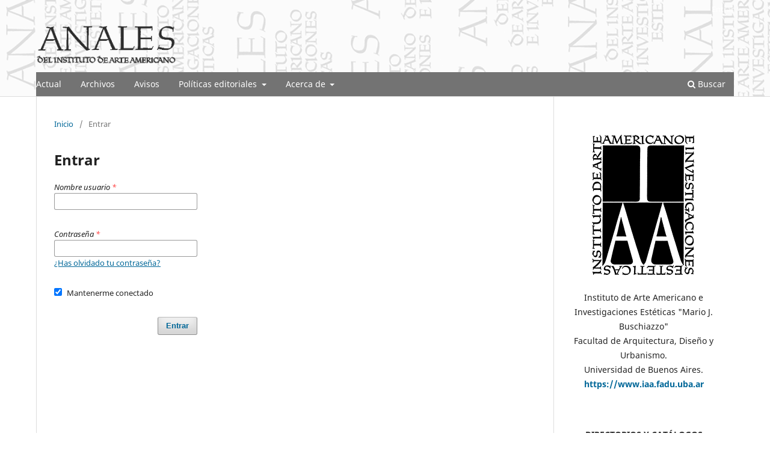

--- FILE ---
content_type: text/html; charset=utf-8
request_url: https://www.iaa.fadu.uba.ar/ojs/index.php/anales/login?source=%2Fojs%2Findex.php%2Fanales%2Fissue%2Fview%2F45%282%29-2015
body_size: 4443
content:
<!DOCTYPE html>
<html lang="es-ES" xml:lang="es-ES">
<head>
	<meta charset="utf-8">
	<meta name="viewport" content="width=device-width, initial-scale=1.0">
	<title>
		Entrar
							| Anales del Instituto de Arte Americano e Investigaciones Estéticas "Mario J. Buschiazzo"
			</title>

	
<link rel="icon" href="https://www.iaa.fadu.uba.ar/ojs/public/journals/1/favicon_es_ES.gif">
<meta name="generator" content="Open Journal Systems 3.3.0.15">
<link rel="alternate" type="application/atom+xml" href="https://www.iaa.fadu.uba.ar/ojs/index.php/anales/gateway/plugin/AnnouncementFeedGatewayPlugin/atom">
<link rel="alternate" type="application/rdf+xml" href="https://www.iaa.fadu.uba.ar/ojs/index.php/anales/gateway/plugin/AnnouncementFeedGatewayPlugin/rss">
<link rel="alternate" type="application/rss+xml" href="https://www.iaa.fadu.uba.ar/ojs/index.php/anales/gateway/plugin/AnnouncementFeedGatewayPlugin/rss2">
	<link rel="stylesheet" href="https://www.iaa.fadu.uba.ar/ojs/index.php/anales/$$$call$$$/page/page/css?name=stylesheet" type="text/css" /><link rel="stylesheet" href="https://www.iaa.fadu.uba.ar/ojs/index.php/anales/$$$call$$$/page/page/css?name=font" type="text/css" /><link rel="stylesheet" href="https://www.iaa.fadu.uba.ar/ojs/lib/pkp/styles/fontawesome/fontawesome.css?v=3.3.0.15" type="text/css" /><style type="text/css">.pkp_structure_head { background: center / cover no-repeat url("https://www.iaa.fadu.uba.ar/ojs/public/journals/1/homepageImage_es_ES.png");}</style>
</head>
<body class="pkp_page_login pkp_op_index has_site_logo" dir="ltr">

	<div class="pkp_structure_page">

				<header class="pkp_structure_head" id="headerNavigationContainer" role="banner">
						
 <nav class="cmp_skip_to_content" aria-label="Salta a los enlaces de contenido">
	<a href="#pkp_content_main">Ir al contenido principal</a>
	<a href="#siteNav">Ir al menú de navegación principal</a>
		<a href="#pkp_content_footer">Ir al pie de página del sitio</a>
</nav>

			<div class="pkp_head_wrapper">

				<div class="pkp_site_name_wrapper">
					<button class="pkp_site_nav_toggle">
						<span>Open Menu</span>
					</button>
										<div class="pkp_site_name">
																<a href="						https://www.iaa.fadu.uba.ar/ojs/index.php/anales/index
					" class="is_img">
							<img src="https://www.iaa.fadu.uba.ar/ojs/public/journals/1/pageHeaderLogoImage_es_ES.png" width="524" height="179" alt="Anales del Instituto de Arte Americano" />
						</a>
										</div>
				</div>

				
				<nav class="pkp_site_nav_menu" aria-label="Navegación del sitio">
					<a id="siteNav"></a>
					<div class="pkp_navigation_primary_row">
						<div class="pkp_navigation_primary_wrapper">
																				<ul id="navigationPrimary" class="pkp_navigation_primary pkp_nav_list">
								<li class="">
				<a href="https://www.iaa.fadu.uba.ar/ojs/index.php/anales/issue/current">
					Actual
				</a>
							</li>
								<li class="">
				<a href="https://www.iaa.fadu.uba.ar/ojs/index.php/anales/issue/archive">
					Archivos
				</a>
							</li>
								<li class="">
				<a href="https://www.iaa.fadu.uba.ar/ojs/index.php/anales/announcement">
					Avisos
				</a>
							</li>
								<li class="">
				<a href="https://www.iaa.fadu.uba.ar/ojs/index.php/anales/politicas_editoriales">
					Políticas editoriales
				</a>
									<ul>
																					<li class="">
									<a href="https://www.iaa.fadu.uba.ar/ojs/index.php/anales/objetivos_alcances">
										Objetivos y alcances
									</a>
								</li>
																												<li class="">
									<a href="https://www.iaa.fadu.uba.ar/ojs/index.php/anales/politica_secciones">
										Politica de secciones
									</a>
								</li>
																												<li class="">
									<a href="https://www.iaa.fadu.uba.ar/ojs/index.php/anales/revision_pares">
										Proceso de revisión por pares
									</a>
								</li>
																												<li class="">
									<a href="https://www.iaa.fadu.uba.ar/ojs/index.php/anales/frecuencia">
										Frecuencia de la publicación
									</a>
								</li>
																												<li class="">
									<a href="https://www.iaa.fadu.uba.ar/ojs/index.php/anales/acceso_abierto">
										Política de Acceso Abierto
									</a>
								</li>
																												<li class="">
									<a href="https://www.iaa.fadu.uba.ar/ojs/index.php/anales/about/submissions">
										Normas para autores
									</a>
								</li>
																												<li class="">
									<a href="https://www.iaa.fadu.uba.ar/ojs/index.php/anales/copyright">
										Nota de Copyright
									</a>
								</li>
																												<li class="">
									<a href="https://www.iaa.fadu.uba.ar/ojs/index.php/anales/originalidad_autor">
										Originalidad y declaración del autor
									</a>
								</li>
																												<li class="">
									<a href="https://www.iaa.fadu.uba.ar/ojs/index.php/anales/crativecommons">
										Politicas de acceso y reuso / Licencia de uso
									</a>
								</li>
																												<li class="">
									<a href="https://www.iaa.fadu.uba.ar/ojs/index.php/anales/codigo_conducta">
										Código de conducta y buenas prácticas
									</a>
								</li>
																												<li class="">
									<a href="https://www.iaa.fadu.uba.ar/ojs/index.php/anales/antiplagio">
										Políticas anti-plagio
									</a>
								</li>
																												<li class="">
									<a href="https://www.iaa.fadu.uba.ar/ojs/index.php/anales/estatuto">
										Estatuto de la revista
									</a>
								</li>
																												<li class="">
									<a href="https://www.iaa.fadu.uba.ar/ojs/index.php/anales/privacy">
										Declaración de privacidad
									</a>
								</li>
																		</ul>
							</li>
								<li class="">
				<a href="https://www.iaa.fadu.uba.ar/ojs/index.php/anales/about">
					Acerca de
				</a>
									<ul>
																					<li class="">
									<a href="https://www.iaa.fadu.uba.ar/ojs/index.php/anales/about">
										Sobre la revista
									</a>
								</li>
																												<li class="">
									<a href="https://www.iaa.fadu.uba.ar/ojs/index.php/anales/about/editorialTeam">
										Equipo editorial
									</a>
								</li>
																												<li class="">
									<a href="https://www.iaa.fadu.uba.ar/ojs/index.php/anales/nuestra_historia">
										Nuestra historia
									</a>
								</li>
																												<li class="">
									<a href="https://www.iaa.fadu.uba.ar/ojs/index.php/anales/patrocinio">
										Patrocinio
									</a>
								</li>
																												<li class="">
									<a href="https://www.iaa.fadu.uba.ar/ojs/index.php/anales/about/contact">
										Contacto
									</a>
								</li>
																		</ul>
							</li>
			</ul>

				

																						<div class="pkp_navigation_search_wrapper">
									<a href="https://www.iaa.fadu.uba.ar/ojs/index.php/anales/search" class="pkp_search pkp_search_desktop">
										<span class="fa fa-search" aria-hidden="true"></span>
										Buscar
									</a>
								</div>
													</div>
					</div>
					<div class="pkp_navigation_user_wrapper" id="navigationUserWrapper">
							<ul id="navigationUser" class="pkp_navigation_user pkp_nav_list">
															<li class="profile">
				<a href="https://www.iaa.fadu.uba.ar/ojs/index.php/anales/login">
					Entrar
				</a>
							</li>
										</ul>

					</div>
				</nav>
			</div><!-- .pkp_head_wrapper -->
		</header><!-- .pkp_structure_head -->

						<div class="pkp_structure_content has_sidebar">
			<div class="pkp_structure_main" role="main">
				<a id="pkp_content_main"></a>

<div class="page page_login">
	<nav class="cmp_breadcrumbs" role="navigation" aria-label="Usted está aquí:">
	<ol>
		<li>
			<a href="https://www.iaa.fadu.uba.ar/ojs/index.php/anales/index">
				Inicio
			</a>
			<span class="separator">/</span>
		</li>
		<li class="current">
			<span aria-current="page">
									Entrar
							</span>
		</li>
	</ol>
</nav>

	<h1>
		Entrar
	</h1>

		
	<form class="cmp_form cmp_form login" id="login" method="post" action="https://www.iaa.fadu.uba.ar/ojs/index.php/anales/login/signIn">
		<input type="hidden" name="csrfToken" value="4af1f6d16aed18fc8e3c72489726e8aa">

		
		<input type="hidden" name="source" value="/ojs/index.php/anales/issue/view/45(2)-2015" />

		<fieldset class="fields">
			<legend class="pkp_screen_reader">Entrar</legend>
			<div class="username">
				<label>
					<span class="label">
						Nombre usuario
						<span class="required" aria-hidden="true">*</span>
						<span class="pkp_screen_reader">
							Obligatorio
						</span>
					</span>
					<input type="text" name="username" id="username" value="" maxlength="32" required aria-required="true">
				</label>
			</div>
			<div class="password">
				<label>
					<span class="label">
						Contraseña
						<span class="required" aria-hidden="true">*</span>
						<span class="pkp_screen_reader">
							Obligatorio
						</span>
					</span>
					<input type="password" name="password" id="password" value="" password="true" maxlength="32" required aria-required="true">
					<a href="https://www.iaa.fadu.uba.ar/ojs/index.php/anales/login/lostPassword">
						¿Has olvidado tu contraseña?
					</a>
				</label>
			</div>
			<div class="remember checkbox">
				<label>
					<input type="checkbox" name="remember" id="remember" value="1" checked="$remember">
					<span class="label">
						Mantenerme conectado
					</span>
				</label>
			</div>
			<div class="buttons">
				<button class="submit" type="submit">
					Entrar
				</button>

							</div>
		</fieldset>
	</form>
</div><!-- .page -->

	</div><!-- pkp_structure_main -->

									<div class="pkp_structure_sidebar left" role="complementary" aria-label="Barra lateral">
				<div class="pkp_block block_custom" id="customblock-logo-iaa">
	<h2 class="title pkp_screen_reader">Logo_IAA</h2>
	<div class="content">
		<p align="center"><a title="Sitio oficial del IAA" href="https://www.iaa.fadu.uba.ar" target="_blank" rel="noopener"><img src="https://www.iaa.fadu.uba.ar/ojs/public/site/images/rodleir1963/logo-iaa.gif" alt="Logo IAA" width="180" height="241"></a></p>
<p align="center">Instituto de Arte Americano e Investigaciones Estéticas "Mario J. Buschiazzo"<br>Facultad de Arquitectura, Diseño y Urbanismo.<br>Universidad de Buenos Aires.<br><a title="Sitio oficial del IAA" href="https://www.iaa.fadu.uba.ar" target="_blank" rel="noopener"><strong>https://www.iaa.fadu.uba.ar</strong></a></p>
	</div>
</div>
<div class="pkp_block block_custom" id="customblock-directorios-y-catlogos">
	<h2 class="title pkp_screen_reader">DIRECTORIOS Y CATÁLOGOS</h2>
	<div class="content">
		<p align="center"><strong>DIRECTORIOS Y CATÁLOGOS<br><br></strong></p>
<p align="center"><a title="Latindex" href="https://www.latindex.org/latindex/ficha/23159" target="_blank" rel="noopener"><img src="https://www.iaa.fadu.uba.ar/ojs/public/site/images/rodleir1963/latindex2-fb9fc28f91080cb02f1bd3e667dd8a3a.gif" alt="Latindex" width="236" height="73"></a></p>
<p align="center"><a title="LatinREV" href="https://latinrev.flacso.org.ar/revistas/anales-del-instituto-arte-americano-e-investigaciones-esteticas-mario-j-buschiazzo" target="_blank" rel="noopener"><img src="https://www.iaa.fadu.uba.ar/ojs/public/site/images/rodleir1963/latinrev3.gif" alt="LatinREV" width="236" height="65"></a></p>
<p align="center"><a title="ERIH Plus" href="https://kanalregister.hkdir.no/publiseringskanaler/erihplus/periodical/info.action?id=497413" target="_blank" rel="noopener"><img src="https://www.iaa.fadu.uba.ar/ojs/public/site/images/rodleir1963/erih-plus-4331e0c3af0edd059d0c6b9682b1855c.gif" alt="ERIH Plus" width="236" height="78"></a></p>
<p align="center"><a title="ARLA" href="http://arla.ubiobio.cl/index.php?r=inscripcion-revista-arla%2Fver_detalle_revista_directorio&amp;revista=107" target="_blank" rel="noopener"><img src="https://www.iaa.fadu.uba.ar/ojs/public/site/images/rodleir1963/logo-arla1.gif" alt="ARLA" width="236" height="82"></a></p>
<p align="center"><a title="Malena" href="http://www.caicyt-conicet.gov.ar/malena/items/show/1249" target="_blank" rel="noopener"><img src="https://www.iaa.fadu.uba.ar/ojs/public/site/images/rodleir1963/malena-0c0f6a6cac22fafb4a62f436af864b1d.gif" alt="Malena" width="236" height="91"></a></p>
<p align="center"><a title="SISBI" href="http://repositoriouba.sisbi.uba.ar/gsdl/cgi-bin/library.cgi?e=p-10000-00---off-0--00-----0-10-0---0---0direct-10----4-------0-1l--10-es-Zz-1---20-home---0--1-00-00--4----0-0-01-00-0utfZz-8-00&amp;a=p&amp;p=about&amp;c=anales" target="_blank" rel="noopener"><img src="https://www.iaa.fadu.uba.ar/ojs/public/site/images/rodleir1963/sisbi-ojs3-cd5b27aaa2ff7607eba4e1a8f9fd8096.jpg" alt="SISBI" width="236" height="104"></a></p>
<p align="center"><strong><br>SISTEMAS DE INDIZACIÓN</strong></p>
<p align="center"><strong><br></strong><a title="Directory of Open Access Journals (DOAJ)" href="https://doaj.org/toc/2362-2024" target="_blank" rel="noopener"><strong><img src="https://www.iaa.fadu.uba.ar/ojs/public/site/images/rodleir1963/doaj-6a737675262226207c7eebc62111a482.gif" alt="DOAJ" width="236" height="44"></strong></a><br><br></p>
<p align="center"><a title="REDIB" href="https://www.redib.org/Record/oai_revista3584-anales-del-instituto-de-arte-americano-e-investigaciones-est%C3%A9ticas-%E2%80%9Cmario-j-buschiazzo%E2%80%9D" target="_blank" rel="noopener"><strong><img src="https://www.iaa.fadu.uba.ar/ojs/public/site/images/rodleir1963/redib1.gif" alt="REDIB" width="236" height="43"></strong></a><br><br></p>
<p align="center"><a title="DIALNET" href="https://dialnet.unirioja.es/servlet/revista?codigo=26829"><strong><img src="https://www.iaa.fadu.uba.ar/ojs/public/site/images/rodleir1963/dialnet-2d11c30d122cc9d8a526666be352f243.gif" alt="Dialnet" width="236" height="47"></strong></a></p>
<p align="center">&nbsp;</p>
<p align="center"><a title="SciELO Argentina" href="http://www.scielo.org.ar/scielo.php?script=sci_serial&amp;pid=2362-2024&amp;lng=es&amp;nrm=iso" target="_blank" rel="noopener"><strong><img src="https://www.iaa.fadu.uba.ar/ojs/public/site/images/rodleir1963/scielo-arg-790e9624062d4990bb90258211f37439.gif" alt="SciELO" width="236" height="111"></strong></a><br><strong>ACREDITACIÓN</strong><br><br></p>
<p align="center"><a title="Núcleo Básico de Revistas Científicas Argentinas" href="http://www.caicyt-conicet.gov.ar/sitio/anales-del-instituto-de-arte-americano-e-investigaciones-esteticas-mario-j-buschiazzo/" target="_blank" rel="noopener"><img src="https://www.iaa.fadu.uba.ar/ojs/public/site/images/rodleir1963/nucleo-basico-7e0efcd2a6cb48eef30480bc5ff65435.gif" alt="Núcleo Básico" width="236" height="172"></a></p>
<p align="center">&nbsp;</p>
<p align="center"><a title="DORA" href="https://sfdora.org/read/es/" target="_blank" rel="noopener"><img src="https://www.iaa.fadu.uba.ar/ojs/public/site/images/rodleir1963/dora-6c564050459976b7cdf427b08504b809.gif" alt="DORA" width="236" height="185"></a></p>
<p align="center">&nbsp;</p>
<p align="center"><strong>IDENTIFICADORES</strong></p>
<p align="center"><strong><img src="https://www.iaa.fadu.uba.ar/ojs/public/site/images/rodleir1963/doi-1.gif" alt="" width="236" height="75"></strong></p>
<p align="center"><a title="ARK CAICyT" href="https://id.caicyt.gov.ar/index.php" target="_blank" rel="noopener"><img src="https://www.iaa.fadu.uba.ar/ojs/public/site/images/rodleir1963/logo-arkcaicyt-color-9d7567054be3d63543c9f058d9cc4de2.jpg" alt="https://www.iaa.fadu.uba.ar/ojs/public/site/images/rodleir1963/logo-arkcaicyt-color-9d7567054be3d63543c9f058d9cc4de2.jpg" width="236" height="109"></a></p>
	</div>
</div>
<div class="pkp_block block_web_feed">
	<h2 class="title">Número actual</h2>
	<div class="content">
		<ul>
			<li>
				<a href="https://www.iaa.fadu.uba.ar/ojs/index.php/anales/gateway/plugin/WebFeedGatewayPlugin/atom">
					<img src="https://www.iaa.fadu.uba.ar/ojs/lib/pkp/templates/images/atom.svg" alt="Logo Atom">
				</a>
			</li>
			<li>
				<a href="https://www.iaa.fadu.uba.ar/ojs/index.php/anales/gateway/plugin/WebFeedGatewayPlugin/rss2">
					<img src="https://www.iaa.fadu.uba.ar/ojs/lib/pkp/templates/images/rss20_logo.svg" alt="Logo RSS2">
				</a>
			</li>
			<li>
				<a href="https://www.iaa.fadu.uba.ar/ojs/index.php/anales/gateway/plugin/WebFeedGatewayPlugin/rss">
					<img src="https://www.iaa.fadu.uba.ar/ojs/lib/pkp/templates/images/rss10_logo.svg" alt="Logo RSS1">
				</a>
			</li>
		</ul>
	</div>
</div>
<div class="pkp_block block_language">
	<h2 class="title">
		Idioma
	</h2>

	<div class="content">
		<ul>
							<li class="locale_pt_BR" lang="pt-BR">
					<a href="https://www.iaa.fadu.uba.ar/ojs/index.php/anales/user/setLocale/pt_BR?source=%2Fojs%2Findex.php%2Fanales%2Flogin%3Fsource%3D%252Fojs%252Findex.php%252Fanales%252Fissue%252Fview%252F45%25282%2529-2015">
						Português (Brasil)
					</a>
				</li>
							<li class="locale_es_ES current" lang="es-ES">
					<a href="https://www.iaa.fadu.uba.ar/ojs/index.php/anales/user/setLocale/es_ES?source=%2Fojs%2Findex.php%2Fanales%2Flogin%3Fsource%3D%252Fojs%252Findex.php%252Fanales%252Fissue%252Fview%252F45%25282%2529-2015">
						Español (España)
					</a>
				</li>
							<li class="locale_en_US" lang="en-US">
					<a href="https://www.iaa.fadu.uba.ar/ojs/index.php/anales/user/setLocale/en_US?source=%2Fojs%2Findex.php%2Fanales%2Flogin%3Fsource%3D%252Fojs%252Findex.php%252Fanales%252Fissue%252Fview%252F45%25282%2529-2015">
						English
					</a>
				</li>
					</ul>
	</div>
</div><!-- .block_language -->

			</div><!-- pkp_sidebar.left -->
			</div><!-- pkp_structure_content -->

<div class="pkp_structure_footer_wrapper" role="contentinfo">
	<a id="pkp_content_footer"></a>

	<div class="pkp_structure_footer">

					<div class="pkp_footer_content">
				<p><img src="https://iaa.fadu.uba.ar/ojs/public/site/images/rodleir1963/pie-logo-iaa-pie-245f9d0d12b6e01b371702579d99ec1f.jpg" alt="" width="140" height="187" /><a title="FADU" href="https://fadu.uba.ar"><img src="https://iaa.fadu.uba.ar/ojs/public/site/images/rodleir1963/pie-fadu-787a0022425e7fcb4cba5a5742f286b3.jpg" alt="FADU" width="427" height="187" /></a><a title="UBA" href="https://uba.ar"><img src="https://iaa.fadu.uba.ar/ojs/public/site/images/rodleir1963/pie-uba-e93fe93d20205ffa3a15a2c4686f2d49.jpg" alt="" width="185" height="187" /></a></p>
<p><strong>Anales del Instituto de Arte Americano e Investigaciones Estéticas "Mario J. Buschiazzo"</strong></p>
<p>Revista propiedad del Instituto de Arte Americano e Investigaciones Estéticas “Mario J. Buschiazzo”.<br />Facultad de Arquitectura, Diseño y Urbanismo (FADU); Universidad de Buenos Aires (UBA).<br /><a title="Sitio oficial del IAA" href="https://www.iaa.fadu.uba.ar/" target="_blank" rel="noopener"><strong>https://www.iaa.fadu.uba.ar</strong></a></p>
<p>Versión impresa: ISSN 0328-9796    ---    Versión digital: ISSN 2362-2024</p>
<p>----</p>
<p><a title="CC" href="https://creativecommons.org/licenses/by-nc-sa/4.0/deed.es" target="_blank" rel="noopener"><img src="https://www.iaa.fadu.uba.ar/ojs/public/site/images/rodleir1963/cc-88x31.png" alt="Creative Commons" width="88" height="31" /></a><br /><strong>Este obra está bajo una<br /><a href="https://creativecommons.org/licenses/by-nc-sa/4.0/deed.es" rel="license">Licencia de Creative Commons Reconocimiento-NoComercial-CompartirIgual 4.0 Internacional</a>.</strong></p>
			</div>
		
		<div class="pkp_brand_footer" role="complementary">
			<a href="https://www.iaa.fadu.uba.ar/ojs/index.php/anales/about/aboutThisPublishingSystem">
				<img alt="Más información acerca del sistema de publicación, de la plataforma y del flujo de trabajo de OJS/PKP." src="https://www.iaa.fadu.uba.ar/ojs/templates/images/ojs_brand.png">
			</a>
		</div>
	</div>
</div><!-- pkp_structure_footer_wrapper -->

</div><!-- pkp_structure_page -->

<script src="https://www.iaa.fadu.uba.ar/ojs/lib/pkp/lib/vendor/components/jquery/jquery.min.js?v=3.3.0.15" type="text/javascript"></script><script src="https://www.iaa.fadu.uba.ar/ojs/lib/pkp/lib/vendor/components/jqueryui/jquery-ui.min.js?v=3.3.0.15" type="text/javascript"></script><script src="https://www.iaa.fadu.uba.ar/ojs/plugins/themes/default/js/lib/popper/popper.js?v=3.3.0.15" type="text/javascript"></script><script src="https://www.iaa.fadu.uba.ar/ojs/plugins/themes/default/js/lib/bootstrap/util.js?v=3.3.0.15" type="text/javascript"></script><script src="https://www.iaa.fadu.uba.ar/ojs/plugins/themes/default/js/lib/bootstrap/dropdown.js?v=3.3.0.15" type="text/javascript"></script><script src="https://www.iaa.fadu.uba.ar/ojs/plugins/themes/default/js/main.js?v=3.3.0.15" type="text/javascript"></script>


</body>
</html>
